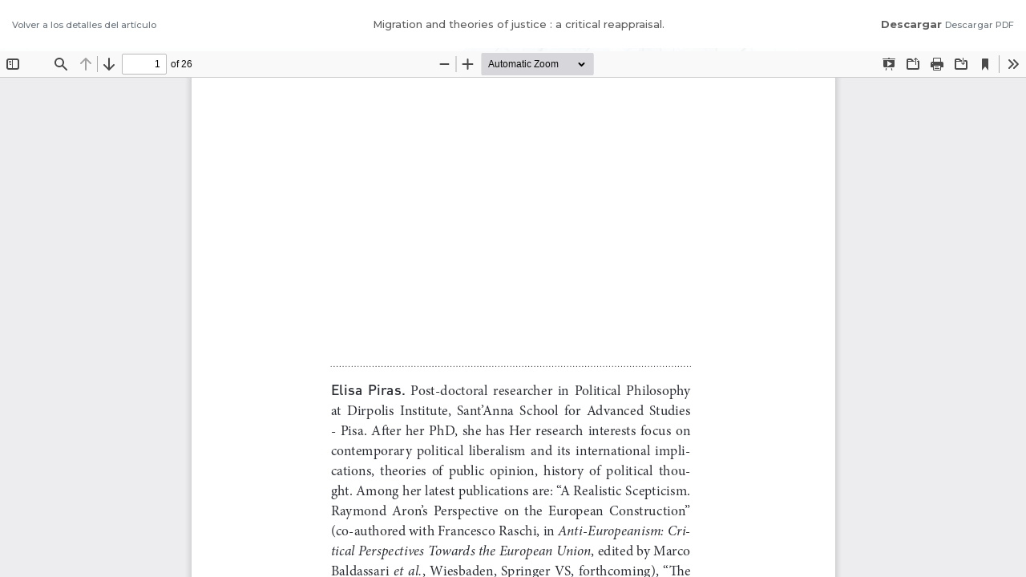

--- FILE ---
content_type: text/html; charset=utf-8
request_url: https://editorial.ucatolica.edu.co/index.php/SoftP/article/view/3534/3252
body_size: 1502
content:
<!DOCTYPE html>
<html lang="es-ES" xml:lang="es-ES">
<head>
	<meta http-equiv="Content-Type" content="text/html; charset=utf-8" />
	<meta name="viewport" content="width=device-width, initial-scale=1.0">
	<title>Vista de Migration and theories of justice : a critical reappraisal.</title>

	
<meta name="generator" content="Open Journal Systems 3.3.0.8">
<link rel="alternate" type="application/atom+xml" href="https://editorial.ucatolica.edu.co/index.php/SoftP/gateway/plugin/WebFeedGatewayPlugin/atom">
<link rel="alternate" type="application/rdf+xml" href="https://editorial.ucatolica.edu.co/index.php/SoftP/gateway/plugin/WebFeedGatewayPlugin/rss">
<link rel="alternate" type="application/rss+xml" href="https://editorial.ucatolica.edu.co/index.php/SoftP/gateway/plugin/WebFeedGatewayPlugin/rss2">
	<link rel="stylesheet" href="https://editorial.ucatolica.edu.co/plugins/themes/oldGregg/bootstrap/css/bootstrap.min.css?v=3.3.0.8" type="text/css" /><link rel="stylesheet" href="https://editorial.ucatolica.edu.co/plugins/themes/oldGregg/css/header.css?v=3.3.0.8" type="text/css" /><link rel="stylesheet" href="https://editorial.ucatolica.edu.co/plugins/themes/oldGregg/css/footer.css?v=3.3.0.8" type="text/css" /><link rel="stylesheet" href="https://editorial.ucatolica.edu.co/plugins/themes/oldGregg/css/issue.css?v=3.3.0.8" type="text/css" /><link rel="stylesheet" href="https://editorial.ucatolica.edu.co/plugins/themes/oldGregg/css/issue-slider.css?v=3.3.0.8" type="text/css" /><link rel="stylesheet" href="https://editorial.ucatolica.edu.co/plugins/themes/oldGregg/css/main.css?v=3.3.0.8" type="text/css" /><link rel="stylesheet" href="https://editorial.ucatolica.edu.co/plugins/themes/oldGregg/css/index.css?v=3.3.0.8" type="text/css" /><link rel="stylesheet" href="https://editorial.ucatolica.edu.co/index.php/SoftP/$$$call$$$/page/page/css?name=article" type="text/css" /><link rel="stylesheet" href="https://editorial.ucatolica.edu.co/plugins/themes/oldGregg/css/pdf-viewer.css?v=3.3.0.8" type="text/css" /><link rel="stylesheet" href="https://editorial.ucatolica.edu.co/plugins/themes/oldGregg/css/contact.css?v=3.3.0.8" type="text/css" /><link rel="stylesheet" href="https://editorial.ucatolica.edu.co/plugins/themes/oldGregg/css/announcements.css?v=3.3.0.8" type="text/css" /><link rel="stylesheet" href="https://editorial.ucatolica.edu.co/plugins/themes/oldGregg/css/jats.min.css?v=3.3.0.8" type="text/css" /><link rel="stylesheet" href="https://editorial.ucatolica.edu.co/plugins/themes/oldGregg/css/customCSS.css?v=3.3.0.8" type="text/css" /><link rel="stylesheet" href="https://fonts.googleapis.com/css?family=Lora" rel="stylesheet//fonts.googleapis.com/css?family=Lora" type="text/css" /><link rel="stylesheet" href="//fonts.googleapis.com/css?family=PT+Serif" type="text/css" /><link rel="stylesheet" href="//fonts.googleapis.com/css?family=Arimo" type="text/css" /><link rel="stylesheet" href="//fonts.googleapis.com/css?family=Alegreya" type="text/css" /><link rel="stylesheet" href="//fonts.googleapis.com/css?family=Play" type="text/css" /><link rel="stylesheet" href="//fonts.googleapis.com/css?family=Source+Sans+Pro" type="text/css" /><link rel="stylesheet" href="//fonts.googleapis.com/css?family=Alegreya+Sans" type="text/css" /><link rel="stylesheet" href="https://fonts.googleapis.com/css?family=Roboto" type="text/css" /><link rel="stylesheet" href="https://editorial.ucatolica.edu.co/plugins/generic/citations/css/citations.css?v=3.3.0.8" type="text/css" /><link rel="stylesheet" href="https://editorial.ucatolica.edu.co/plugins/generic/orcidProfile/css/orcidProfile.css?v=3.3.0.8" type="text/css" />
	<script src="https://editorial.ucatolica.edu.co/plugins/themes/oldGregg/jquery/jquery.min.js?v=3.3.0.8" type="text/javascript"></script><script src="https://editorial.ucatolica.edu.co/plugins/themes/oldGregg/bootstrap/js/popper.min.js?v=3.3.0.8" type="text/javascript"></script><script src="https://editorial.ucatolica.edu.co/plugins/themes/oldGregg/bootstrap/js/bootstrap.min.js?v=3.3.0.8" type="text/javascript"></script><script src="https://editorial.ucatolica.edu.co/plugins/themes/oldGregg/js/fontawesome-all.min.js?v=3.3.0.8" type="text/javascript"></script><script src="https://editorial.ucatolica.edu.co/plugins/themes/oldGregg/js/jats.min.js?v=3.3.0.8" type="text/javascript"></script><script src="https://editorial.ucatolica.edu.co/plugins/themes/oldGregg/js/ucatolica.js?v=3.3.0.8" type="text/javascript"></script><script src="https://editorial.ucatolica.edu.co/plugins/themes/oldGregg/js/smooth-scroll.polyfills.min.js?v=3.3.0.8" type="text/javascript"></script><script src="https://editorial.ucatolica.edu.co/plugins/themes/oldGregg/js/general.js?v=3.3.0.8" type="text/javascript"></script><script src="https://editorial.ucatolica.edu.co/plugins/themes/oldGregg/cookieconsent.js?v=3.3.0.8" type="text/javascript"></script><script type="text/javascript">
</script>

<!-- Google tag (gtag.js) -->
<script async src="https://www.googletagmanager.com/gtag/js?id=G-8VDDMPLS09"></script>
<script>
  window.dataLayer = window.dataLayer || [];
  function gtag(){dataLayer.push(arguments);}
  gtag('js', new Date());

  gtag('config', 'G-8VDDMPLS09');
</script>

<script>

</script>
</head>
<body class="pkp_page_article pkp_op_view">

		<header class="header_view">

		<a href="https://editorial.ucatolica.edu.co/index.php/SoftP/article/view/3534" class="return">
			<span class="pkp_screen_reader">
									Volver a los detalles del artículo
							</span>
		</a>

		<a href="https://editorial.ucatolica.edu.co/index.php/SoftP/article/view/3534" class="title">
			Migration and theories of justice : a critical reappraisal.
		</a>

		<a href="https://editorial.ucatolica.edu.co/index.php/SoftP/article/download/3534/3252/22217" class="download" download>
			<span class="label">
				Descargar
			</span>
			<span class="pkp_screen_reader">
				Descargar PDF
			</span>
		</a>

	</header>

	<script type="text/javascript">
		// Creating iframe's src in JS instead of Smarty so that EZProxy-using sites can find our domain in $pdfUrl and do their rewrites on it.
		$(document).ready(function() {
			var urlBase = "https://editorial.ucatolica.edu.co/plugins/generic/pdfJsViewer/pdf.js/web/viewer.html?file=";
			var pdfUrl = "https:\/\/editorial.ucatolica.edu.co\/index.php\/SoftP\/article\/download\/3534\/3252\/22217";
			$("#pdfCanvasContainer > iframe").attr("src", urlBase + encodeURIComponent(pdfUrl));
		});
	</script>

	<div id="pdfCanvasContainer" class="galley_view">
				<iframe src="" width="100%" height="100%" style="min-height: 500px;" title="PDF de Migration and theories of justice : a critical reappraisal." allowfullscreen webkitallowfullscreen></iframe>
	</div>
	
</body>
</html>


--- FILE ---
content_type: text/css
request_url: https://editorial.ucatolica.edu.co/plugins/themes/oldGregg/css/footer.css?v=3.3.0.8
body_size: 831
content:
.site-footer {
    padding-top: 40px;
    padding-bottom: 40px;
    background-color: #002c40;
}

.site-footer a {
    color: white;
    margin-right: 5%;
}

.site-content {
    min-height: 90vh;
}

.box-to-top {
    position: fixed;
    right: 10px;
    bottom: 0;
    background: grey;
    width: 32px;
    height: 32px;
    cursor: pointer;
    display: flex;
    justify-content: center;
    align-items: center;
    color: #fff;
    --ease: all 300ms ease;
    opacity: 0;
    transition: var(--ease);
}

.fade-in {
    opacity: 1;
}

/* FOOTER  */
.footer {
    width: 100%;
    position: relative;
    height: auto;
    background-color: #212331;
}

.footer .col {
    width: 300px;
    height: auto;
    float: left;
    box-sizing: border-box;
    -webkit-box-sizing: border-box;
    -moz-box-sizing: border-box;
    padding: 0px 20px 20px 20px;
}

.footer .col h1 {
    margin: 0;
    padding: 0;
    font-family: inherit;
    font-size: 18px;
    line-height: 17px;
    padding: 20px 0px 5px 0px;
    color: rgb(255, 255, 255) !important;
    font-weight: normal;
}

.footer {
    text-align: justify;
}

.footer {
    padding-top: 50px;
}

ul.social_icons li a:hover {
    color: #D8A50D !important;
}

img.img-footter-meta {
    width: 40px;
}

ul.social_icons {
    display: inline-flex;
}

ul.social_icons li a {
    font-size: 19px;
    margin-left: 20px;
}

.footer img {
    width: 100%;
}

.footer a {
    color: #99A997 !important;
}

.footer .col ul {
    list-style-type: none;
    margin: 0;
    padding: 0;
}

.footer .col ul li {
    color: #999999;
    font-size: 14px;
    font-family: inherit;
    padding: 5px 0px 5px 0px;
    cursor: pointer;
    transition: .2s;
    -webkit-transition: .2s;
    -moz-transition: .2s;
}

.social ul li {
    display: inline-block;
    padding-right: 5px !important;
}

.footer .col ul li:hover {
    color: #ffffff;
    transition: .1s;
    -webkit-transition: .1s;
    -moz-transition: .1s;
}

.clearfix {
    clear: both;
}

@media only screen and (min-width: 1280px) {
    .contain {
        width: 1200px;
        margin: 0 auto;
    }
}

@media only screen and (max-width: 1139px) {
    .contain .social {
        width: 1000px;
        display: block;
    }

    .social h1 {
        margin: 0px;
    }
}

@media only screen and (max-width: 950px) {
    .footer .col {
        width: 33%;
    }

    .footer .col h1 {
        font-size: 14px;
    }

    .footer .col ul li {
        font-size: 13px;
    }
}

@media only screen and (max-width: 500px) {
    .footer .col {
        width: 100%;
    }

    .footer .col h1 {
        font-size: 14px;
    }

    .footer .col ul li {
        font-size: 13px;
    }
}

@media only screen and (max-width: 340px) {
    .footer .col {
        width: 100%;
    }
}